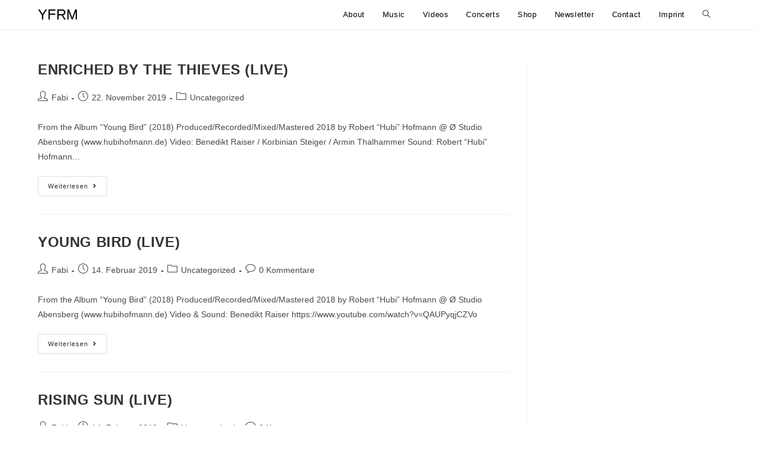

--- FILE ---
content_type: text/html; charset=UTF-8
request_url: https://youngfastrunningman.com/type/video
body_size: 9209
content:
<!DOCTYPE html>
<html class="html" lang="de-DE">
<head>
	<meta charset="UTF-8">
	<link rel="profile" href="https://gmpg.org/xfn/11">

	<title>Video &#8211; YFRM</title>
<meta name='robots' content='max-image-preview:large' />
<meta name="viewport" content="width=device-width, initial-scale=1"><link rel="alternate" type="application/rss+xml" title="YFRM &raquo; Feed" href="https://youngfastrunningman.com/feed" />
<link rel="alternate" type="application/rss+xml" title="YFRM &raquo; Kommentar-Feed" href="https://youngfastrunningman.com/comments/feed" />
<link rel="alternate" type="application/rss+xml" title="YFRM &raquo; Video Beitragsformat Feed" href="https://youngfastrunningman.com/type/video/feed" />
<script>
window._wpemojiSettings = {"baseUrl":"https:\/\/s.w.org\/images\/core\/emoji\/14.0.0\/72x72\/","ext":".png","svgUrl":"https:\/\/s.w.org\/images\/core\/emoji\/14.0.0\/svg\/","svgExt":".svg","source":{"concatemoji":"https:\/\/youngfastrunningman.com\/wp-includes\/js\/wp-emoji-release.min.js?ver=6.1.1"}};
/*! This file is auto-generated */
!function(e,a,t){var n,r,o,i=a.createElement("canvas"),p=i.getContext&&i.getContext("2d");function s(e,t){var a=String.fromCharCode,e=(p.clearRect(0,0,i.width,i.height),p.fillText(a.apply(this,e),0,0),i.toDataURL());return p.clearRect(0,0,i.width,i.height),p.fillText(a.apply(this,t),0,0),e===i.toDataURL()}function c(e){var t=a.createElement("script");t.src=e,t.defer=t.type="text/javascript",a.getElementsByTagName("head")[0].appendChild(t)}for(o=Array("flag","emoji"),t.supports={everything:!0,everythingExceptFlag:!0},r=0;r<o.length;r++)t.supports[o[r]]=function(e){if(p&&p.fillText)switch(p.textBaseline="top",p.font="600 32px Arial",e){case"flag":return s([127987,65039,8205,9895,65039],[127987,65039,8203,9895,65039])?!1:!s([55356,56826,55356,56819],[55356,56826,8203,55356,56819])&&!s([55356,57332,56128,56423,56128,56418,56128,56421,56128,56430,56128,56423,56128,56447],[55356,57332,8203,56128,56423,8203,56128,56418,8203,56128,56421,8203,56128,56430,8203,56128,56423,8203,56128,56447]);case"emoji":return!s([129777,127995,8205,129778,127999],[129777,127995,8203,129778,127999])}return!1}(o[r]),t.supports.everything=t.supports.everything&&t.supports[o[r]],"flag"!==o[r]&&(t.supports.everythingExceptFlag=t.supports.everythingExceptFlag&&t.supports[o[r]]);t.supports.everythingExceptFlag=t.supports.everythingExceptFlag&&!t.supports.flag,t.DOMReady=!1,t.readyCallback=function(){t.DOMReady=!0},t.supports.everything||(n=function(){t.readyCallback()},a.addEventListener?(a.addEventListener("DOMContentLoaded",n,!1),e.addEventListener("load",n,!1)):(e.attachEvent("onload",n),a.attachEvent("onreadystatechange",function(){"complete"===a.readyState&&t.readyCallback()})),(e=t.source||{}).concatemoji?c(e.concatemoji):e.wpemoji&&e.twemoji&&(c(e.twemoji),c(e.wpemoji)))}(window,document,window._wpemojiSettings);
</script>
<style>
img.wp-smiley,
img.emoji {
	display: inline !important;
	border: none !important;
	box-shadow: none !important;
	height: 1em !important;
	width: 1em !important;
	margin: 0 0.07em !important;
	vertical-align: -0.1em !important;
	background: none !important;
	padding: 0 !important;
}
</style>
	<link rel='stylesheet' id='wp-block-library-css' href='https://youngfastrunningman.com/wp-includes/css/dist/block-library/style.min.css?ver=6.1.1' media='all' />
<style id='wp-block-library-theme-inline-css'>
.wp-block-audio figcaption{color:#555;font-size:13px;text-align:center}.is-dark-theme .wp-block-audio figcaption{color:hsla(0,0%,100%,.65)}.wp-block-audio{margin:0 0 1em}.wp-block-code{border:1px solid #ccc;border-radius:4px;font-family:Menlo,Consolas,monaco,monospace;padding:.8em 1em}.wp-block-embed figcaption{color:#555;font-size:13px;text-align:center}.is-dark-theme .wp-block-embed figcaption{color:hsla(0,0%,100%,.65)}.wp-block-embed{margin:0 0 1em}.blocks-gallery-caption{color:#555;font-size:13px;text-align:center}.is-dark-theme .blocks-gallery-caption{color:hsla(0,0%,100%,.65)}.wp-block-image figcaption{color:#555;font-size:13px;text-align:center}.is-dark-theme .wp-block-image figcaption{color:hsla(0,0%,100%,.65)}.wp-block-image{margin:0 0 1em}.wp-block-pullquote{border-top:4px solid;border-bottom:4px solid;margin-bottom:1.75em;color:currentColor}.wp-block-pullquote__citation,.wp-block-pullquote cite,.wp-block-pullquote footer{color:currentColor;text-transform:uppercase;font-size:.8125em;font-style:normal}.wp-block-quote{border-left:.25em solid;margin:0 0 1.75em;padding-left:1em}.wp-block-quote cite,.wp-block-quote footer{color:currentColor;font-size:.8125em;position:relative;font-style:normal}.wp-block-quote.has-text-align-right{border-left:none;border-right:.25em solid;padding-left:0;padding-right:1em}.wp-block-quote.has-text-align-center{border:none;padding-left:0}.wp-block-quote.is-large,.wp-block-quote.is-style-large,.wp-block-quote.is-style-plain{border:none}.wp-block-search .wp-block-search__label{font-weight:700}.wp-block-search__button{border:1px solid #ccc;padding:.375em .625em}:where(.wp-block-group.has-background){padding:1.25em 2.375em}.wp-block-separator.has-css-opacity{opacity:.4}.wp-block-separator{border:none;border-bottom:2px solid;margin-left:auto;margin-right:auto}.wp-block-separator.has-alpha-channel-opacity{opacity:1}.wp-block-separator:not(.is-style-wide):not(.is-style-dots){width:100px}.wp-block-separator.has-background:not(.is-style-dots){border-bottom:none;height:1px}.wp-block-separator.has-background:not(.is-style-wide):not(.is-style-dots){height:2px}.wp-block-table{margin:"0 0 1em 0"}.wp-block-table thead{border-bottom:3px solid}.wp-block-table tfoot{border-top:3px solid}.wp-block-table td,.wp-block-table th{word-break:normal}.wp-block-table figcaption{color:#555;font-size:13px;text-align:center}.is-dark-theme .wp-block-table figcaption{color:hsla(0,0%,100%,.65)}.wp-block-video figcaption{color:#555;font-size:13px;text-align:center}.is-dark-theme .wp-block-video figcaption{color:hsla(0,0%,100%,.65)}.wp-block-video{margin:0 0 1em}.wp-block-template-part.has-background{padding:1.25em 2.375em;margin-top:0;margin-bottom:0}
</style>
<link rel='stylesheet' id='classic-theme-styles-css' href='https://youngfastrunningman.com/wp-includes/css/classic-themes.min.css?ver=1' media='all' />
<style id='global-styles-inline-css'>
body{--wp--preset--color--black: #000000;--wp--preset--color--cyan-bluish-gray: #abb8c3;--wp--preset--color--white: #ffffff;--wp--preset--color--pale-pink: #f78da7;--wp--preset--color--vivid-red: #cf2e2e;--wp--preset--color--luminous-vivid-orange: #ff6900;--wp--preset--color--luminous-vivid-amber: #fcb900;--wp--preset--color--light-green-cyan: #7bdcb5;--wp--preset--color--vivid-green-cyan: #00d084;--wp--preset--color--pale-cyan-blue: #8ed1fc;--wp--preset--color--vivid-cyan-blue: #0693e3;--wp--preset--color--vivid-purple: #9b51e0;--wp--preset--gradient--vivid-cyan-blue-to-vivid-purple: linear-gradient(135deg,rgba(6,147,227,1) 0%,rgb(155,81,224) 100%);--wp--preset--gradient--light-green-cyan-to-vivid-green-cyan: linear-gradient(135deg,rgb(122,220,180) 0%,rgb(0,208,130) 100%);--wp--preset--gradient--luminous-vivid-amber-to-luminous-vivid-orange: linear-gradient(135deg,rgba(252,185,0,1) 0%,rgba(255,105,0,1) 100%);--wp--preset--gradient--luminous-vivid-orange-to-vivid-red: linear-gradient(135deg,rgba(255,105,0,1) 0%,rgb(207,46,46) 100%);--wp--preset--gradient--very-light-gray-to-cyan-bluish-gray: linear-gradient(135deg,rgb(238,238,238) 0%,rgb(169,184,195) 100%);--wp--preset--gradient--cool-to-warm-spectrum: linear-gradient(135deg,rgb(74,234,220) 0%,rgb(151,120,209) 20%,rgb(207,42,186) 40%,rgb(238,44,130) 60%,rgb(251,105,98) 80%,rgb(254,248,76) 100%);--wp--preset--gradient--blush-light-purple: linear-gradient(135deg,rgb(255,206,236) 0%,rgb(152,150,240) 100%);--wp--preset--gradient--blush-bordeaux: linear-gradient(135deg,rgb(254,205,165) 0%,rgb(254,45,45) 50%,rgb(107,0,62) 100%);--wp--preset--gradient--luminous-dusk: linear-gradient(135deg,rgb(255,203,112) 0%,rgb(199,81,192) 50%,rgb(65,88,208) 100%);--wp--preset--gradient--pale-ocean: linear-gradient(135deg,rgb(255,245,203) 0%,rgb(182,227,212) 50%,rgb(51,167,181) 100%);--wp--preset--gradient--electric-grass: linear-gradient(135deg,rgb(202,248,128) 0%,rgb(113,206,126) 100%);--wp--preset--gradient--midnight: linear-gradient(135deg,rgb(2,3,129) 0%,rgb(40,116,252) 100%);--wp--preset--duotone--dark-grayscale: url('#wp-duotone-dark-grayscale');--wp--preset--duotone--grayscale: url('#wp-duotone-grayscale');--wp--preset--duotone--purple-yellow: url('#wp-duotone-purple-yellow');--wp--preset--duotone--blue-red: url('#wp-duotone-blue-red');--wp--preset--duotone--midnight: url('#wp-duotone-midnight');--wp--preset--duotone--magenta-yellow: url('#wp-duotone-magenta-yellow');--wp--preset--duotone--purple-green: url('#wp-duotone-purple-green');--wp--preset--duotone--blue-orange: url('#wp-duotone-blue-orange');--wp--preset--font-size--small: 13px;--wp--preset--font-size--medium: 20px;--wp--preset--font-size--large: 36px;--wp--preset--font-size--x-large: 42px;--wp--preset--spacing--20: 0.44rem;--wp--preset--spacing--30: 0.67rem;--wp--preset--spacing--40: 1rem;--wp--preset--spacing--50: 1.5rem;--wp--preset--spacing--60: 2.25rem;--wp--preset--spacing--70: 3.38rem;--wp--preset--spacing--80: 5.06rem;}:where(.is-layout-flex){gap: 0.5em;}body .is-layout-flow > .alignleft{float: left;margin-inline-start: 0;margin-inline-end: 2em;}body .is-layout-flow > .alignright{float: right;margin-inline-start: 2em;margin-inline-end: 0;}body .is-layout-flow > .aligncenter{margin-left: auto !important;margin-right: auto !important;}body .is-layout-constrained > .alignleft{float: left;margin-inline-start: 0;margin-inline-end: 2em;}body .is-layout-constrained > .alignright{float: right;margin-inline-start: 2em;margin-inline-end: 0;}body .is-layout-constrained > .aligncenter{margin-left: auto !important;margin-right: auto !important;}body .is-layout-constrained > :where(:not(.alignleft):not(.alignright):not(.alignfull)){max-width: var(--wp--style--global--content-size);margin-left: auto !important;margin-right: auto !important;}body .is-layout-constrained > .alignwide{max-width: var(--wp--style--global--wide-size);}body .is-layout-flex{display: flex;}body .is-layout-flex{flex-wrap: wrap;align-items: center;}body .is-layout-flex > *{margin: 0;}:where(.wp-block-columns.is-layout-flex){gap: 2em;}.has-black-color{color: var(--wp--preset--color--black) !important;}.has-cyan-bluish-gray-color{color: var(--wp--preset--color--cyan-bluish-gray) !important;}.has-white-color{color: var(--wp--preset--color--white) !important;}.has-pale-pink-color{color: var(--wp--preset--color--pale-pink) !important;}.has-vivid-red-color{color: var(--wp--preset--color--vivid-red) !important;}.has-luminous-vivid-orange-color{color: var(--wp--preset--color--luminous-vivid-orange) !important;}.has-luminous-vivid-amber-color{color: var(--wp--preset--color--luminous-vivid-amber) !important;}.has-light-green-cyan-color{color: var(--wp--preset--color--light-green-cyan) !important;}.has-vivid-green-cyan-color{color: var(--wp--preset--color--vivid-green-cyan) !important;}.has-pale-cyan-blue-color{color: var(--wp--preset--color--pale-cyan-blue) !important;}.has-vivid-cyan-blue-color{color: var(--wp--preset--color--vivid-cyan-blue) !important;}.has-vivid-purple-color{color: var(--wp--preset--color--vivid-purple) !important;}.has-black-background-color{background-color: var(--wp--preset--color--black) !important;}.has-cyan-bluish-gray-background-color{background-color: var(--wp--preset--color--cyan-bluish-gray) !important;}.has-white-background-color{background-color: var(--wp--preset--color--white) !important;}.has-pale-pink-background-color{background-color: var(--wp--preset--color--pale-pink) !important;}.has-vivid-red-background-color{background-color: var(--wp--preset--color--vivid-red) !important;}.has-luminous-vivid-orange-background-color{background-color: var(--wp--preset--color--luminous-vivid-orange) !important;}.has-luminous-vivid-amber-background-color{background-color: var(--wp--preset--color--luminous-vivid-amber) !important;}.has-light-green-cyan-background-color{background-color: var(--wp--preset--color--light-green-cyan) !important;}.has-vivid-green-cyan-background-color{background-color: var(--wp--preset--color--vivid-green-cyan) !important;}.has-pale-cyan-blue-background-color{background-color: var(--wp--preset--color--pale-cyan-blue) !important;}.has-vivid-cyan-blue-background-color{background-color: var(--wp--preset--color--vivid-cyan-blue) !important;}.has-vivid-purple-background-color{background-color: var(--wp--preset--color--vivid-purple) !important;}.has-black-border-color{border-color: var(--wp--preset--color--black) !important;}.has-cyan-bluish-gray-border-color{border-color: var(--wp--preset--color--cyan-bluish-gray) !important;}.has-white-border-color{border-color: var(--wp--preset--color--white) !important;}.has-pale-pink-border-color{border-color: var(--wp--preset--color--pale-pink) !important;}.has-vivid-red-border-color{border-color: var(--wp--preset--color--vivid-red) !important;}.has-luminous-vivid-orange-border-color{border-color: var(--wp--preset--color--luminous-vivid-orange) !important;}.has-luminous-vivid-amber-border-color{border-color: var(--wp--preset--color--luminous-vivid-amber) !important;}.has-light-green-cyan-border-color{border-color: var(--wp--preset--color--light-green-cyan) !important;}.has-vivid-green-cyan-border-color{border-color: var(--wp--preset--color--vivid-green-cyan) !important;}.has-pale-cyan-blue-border-color{border-color: var(--wp--preset--color--pale-cyan-blue) !important;}.has-vivid-cyan-blue-border-color{border-color: var(--wp--preset--color--vivid-cyan-blue) !important;}.has-vivid-purple-border-color{border-color: var(--wp--preset--color--vivid-purple) !important;}.has-vivid-cyan-blue-to-vivid-purple-gradient-background{background: var(--wp--preset--gradient--vivid-cyan-blue-to-vivid-purple) !important;}.has-light-green-cyan-to-vivid-green-cyan-gradient-background{background: var(--wp--preset--gradient--light-green-cyan-to-vivid-green-cyan) !important;}.has-luminous-vivid-amber-to-luminous-vivid-orange-gradient-background{background: var(--wp--preset--gradient--luminous-vivid-amber-to-luminous-vivid-orange) !important;}.has-luminous-vivid-orange-to-vivid-red-gradient-background{background: var(--wp--preset--gradient--luminous-vivid-orange-to-vivid-red) !important;}.has-very-light-gray-to-cyan-bluish-gray-gradient-background{background: var(--wp--preset--gradient--very-light-gray-to-cyan-bluish-gray) !important;}.has-cool-to-warm-spectrum-gradient-background{background: var(--wp--preset--gradient--cool-to-warm-spectrum) !important;}.has-blush-light-purple-gradient-background{background: var(--wp--preset--gradient--blush-light-purple) !important;}.has-blush-bordeaux-gradient-background{background: var(--wp--preset--gradient--blush-bordeaux) !important;}.has-luminous-dusk-gradient-background{background: var(--wp--preset--gradient--luminous-dusk) !important;}.has-pale-ocean-gradient-background{background: var(--wp--preset--gradient--pale-ocean) !important;}.has-electric-grass-gradient-background{background: var(--wp--preset--gradient--electric-grass) !important;}.has-midnight-gradient-background{background: var(--wp--preset--gradient--midnight) !important;}.has-small-font-size{font-size: var(--wp--preset--font-size--small) !important;}.has-medium-font-size{font-size: var(--wp--preset--font-size--medium) !important;}.has-large-font-size{font-size: var(--wp--preset--font-size--large) !important;}.has-x-large-font-size{font-size: var(--wp--preset--font-size--x-large) !important;}
.wp-block-navigation a:where(:not(.wp-element-button)){color: inherit;}
:where(.wp-block-columns.is-layout-flex){gap: 2em;}
.wp-block-pullquote{font-size: 1.5em;line-height: 1.6;}
</style>
<link rel='stylesheet' id='menu-image-css' href='https://youngfastrunningman.com/wp-content/plugins/menu-image/includes/css/menu-image.css?ver=3.0.8' media='all' />
<link rel='stylesheet' id='dashicons-css' href='https://youngfastrunningman.com/wp-includes/css/dashicons.min.css?ver=6.1.1' media='all' />
<link rel='stylesheet' id='font-awesome-css' href='https://youngfastrunningman.com/wp-content/themes/oceanwp/assets/fonts/fontawesome/css/all.min.css?ver=5.15.1' media='all' />
<link rel='stylesheet' id='simple-line-icons-css' href='https://youngfastrunningman.com/wp-content/themes/oceanwp/assets/css/third/simple-line-icons.min.css?ver=2.4.0' media='all' />
<link rel='stylesheet' id='oceanwp-style-css' href='https://youngfastrunningman.com/wp-content/themes/oceanwp/assets/css/style.min.css?ver=3.4.2' media='all' />
<script src='https://youngfastrunningman.com/wp-includes/js/jquery/jquery.min.js?ver=3.6.1' id='jquery-core-js'></script>
<script src='https://youngfastrunningman.com/wp-includes/js/jquery/jquery-migrate.min.js?ver=3.3.2' id='jquery-migrate-js'></script>
<link rel="https://api.w.org/" href="https://youngfastrunningman.com/wp-json/" /><link rel="EditURI" type="application/rsd+xml" title="RSD" href="https://youngfastrunningman.com/xmlrpc.php?rsd" />
<link rel="wlwmanifest" type="application/wlwmanifest+xml" href="https://youngfastrunningman.com/wp-includes/wlwmanifest.xml" />
<meta name="generator" content="WordPress 6.1.1" />
<style type="text/css" id="simple-css-output">/*Posts*/.entry-meta{ display: none;}.site-info{ display: none;}/* lato-100 - latin_latin-ext */@font-face { font-family: 'Lato'; font-style: normal; font-weight: 100; src: url('../fonts/lato-v14-latin_latin-ext-100.eot'); /* IE9 Compat Modes */ src: local('Lato Hairline'), local('Lato-Hairline'), url('../fonts/lato-v14-latin_latin-ext-100.eot?#iefix') format('embedded-opentype'), /* IE6-IE8 */ url('../fonts/lato-v14-latin_latin-ext-100.woff2') format('woff2'), /* Super Modern Browsers */ url('../fonts/lato-v14-latin_latin-ext-100.woff') format('woff'), /* Modern Browsers */ url('../fonts/lato-v14-latin_latin-ext-100.ttf') format('truetype'), /* Safari, Android, iOS */ url('../fonts/lato-v14-latin_latin-ext-100.svg#Lato') format('svg'); /* Legacy iOS */}/* lato-100italic - latin_latin-ext */@font-face { font-family: 'Lato'; font-style: italic; font-weight: 100; src: url('../fonts/lato-v14-latin_latin-ext-100italic.eot'); /* IE9 Compat Modes */ src: local('Lato Hairline Italic'), local('Lato-HairlineItalic'), url('../fonts/lato-v14-latin_latin-ext-100italic.eot?#iefix') format('embedded-opentype'), /* IE6-IE8 */ url('../fonts/lato-v14-latin_latin-ext-100italic.woff2') format('woff2'), /* Super Modern Browsers */ url('../fonts/lato-v14-latin_latin-ext-100italic.woff') format('woff'), /* Modern Browsers */ url('../fonts/lato-v14-latin_latin-ext-100italic.ttf') format('truetype'), /* Safari, Android, iOS */ url('../fonts/lato-v14-latin_latin-ext-100italic.svg#Lato') format('svg'); /* Legacy iOS */}/* lato-300 - latin_latin-ext */@font-face { font-family: 'Lato'; font-style: normal; font-weight: 300; src: url('../fonts/lato-v14-latin_latin-ext-300.eot'); /* IE9 Compat Modes */ src: local('Lato Light'), local('Lato-Light'), url('../fonts/lato-v14-latin_latin-ext-300.eot?#iefix') format('embedded-opentype'), /* IE6-IE8 */ url('../fonts/lato-v14-latin_latin-ext-300.woff2') format('woff2'), /* Super Modern Browsers */ url('../fonts/lato-v14-latin_latin-ext-300.woff') format('woff'), /* Modern Browsers */ url('../fonts/lato-v14-latin_latin-ext-300.ttf') format('truetype'), /* Safari, Android, iOS */ url('../fonts/lato-v14-latin_latin-ext-300.svg#Lato') format('svg'); /* Legacy iOS */}/* lato-300italic - latin_latin-ext */@font-face { font-family: 'Lato'; font-style: italic; font-weight: 300; src: url('../fonts/lato-v14-latin_latin-ext-300italic.eot'); /* IE9 Compat Modes */ src: local('Lato Light Italic'), local('Lato-LightItalic'), url('../fonts/lato-v14-latin_latin-ext-300italic.eot?#iefix') format('embedded-opentype'), /* IE6-IE8 */ url('../fonts/lato-v14-latin_latin-ext-300italic.woff2') format('woff2'), /* Super Modern Browsers */ url('../fonts/lato-v14-latin_latin-ext-300italic.woff') format('woff'), /* Modern Browsers */ url('../fonts/lato-v14-latin_latin-ext-300italic.ttf') format('truetype'), /* Safari, Android, iOS */ url('../fonts/lato-v14-latin_latin-ext-300italic.svg#Lato') format('svg'); /* Legacy iOS */}/* lato-regular - latin_latin-ext */@font-face { font-family: 'Lato'; font-style: normal; font-weight: 400; src: url('../fonts/lato-v14-latin_latin-ext-regular.eot'); /* IE9 Compat Modes */ src: local('Lato Regular'), local('Lato-Regular'), url('../fonts/lato-v14-latin_latin-ext-regular.eot?#iefix') format('embedded-opentype'), /* IE6-IE8 */ url('../fonts/lato-v14-latin_latin-ext-regular.woff2') format('woff2'), /* Super Modern Browsers */ url('../fonts/lato-v14-latin_latin-ext-regular.woff') format('woff'), /* Modern Browsers */ url('../fonts/lato-v14-latin_latin-ext-regular.ttf') format('truetype'), /* Safari, Android, iOS */ url('../fonts/lato-v14-latin_latin-ext-regular.svg#Lato') format('svg'); /* Legacy iOS */}/* lato-italic - latin_latin-ext */@font-face { font-family: 'Lato'; font-style: italic; font-weight: 400; src: url('../fonts/lato-v14-latin_latin-ext-italic.eot'); /* IE9 Compat Modes */ src: local('Lato Italic'), local('Lato-Italic'), url('../fonts/lato-v14-latin_latin-ext-italic.eot?#iefix') format('embedded-opentype'), /* IE6-IE8 */ url('../fonts/lato-v14-latin_latin-ext-italic.woff2') format('woff2'), /* Super Modern Browsers */ url('../fonts/lato-v14-latin_latin-ext-italic.woff') format('woff'), /* Modern Browsers */ url('../fonts/lato-v14-latin_latin-ext-italic.ttf') format('truetype'), /* Safari, Android, iOS */ url('../fonts/lato-v14-latin_latin-ext-italic.svg#Lato') format('svg'); /* Legacy iOS */}/* lato-700 - latin_latin-ext */@font-face { font-family: 'Lato'; font-style: normal; font-weight: 700; src: url('../fonts/lato-v14-latin_latin-ext-700.eot'); /* IE9 Compat Modes */ src: local('Lato Bold'), local('Lato-Bold'), url('../fonts/lato-v14-latin_latin-ext-700.eot?#iefix') format('embedded-opentype'), /* IE6-IE8 */ url('../fonts/lato-v14-latin_latin-ext-700.woff2') format('woff2'), /* Super Modern Browsers */ url('../fonts/lato-v14-latin_latin-ext-700.woff') format('woff'), /* Modern Browsers */ url('../fonts/lato-v14-latin_latin-ext-700.ttf') format('truetype'), /* Safari, Android, iOS */ url('../fonts/lato-v14-latin_latin-ext-700.svg#Lato') format('svg'); /* Legacy iOS */}/* lato-700italic - latin_latin-ext */@font-face { font-family: 'Lato'; font-style: italic; font-weight: 700; src: url('../fonts/lato-v14-latin_latin-ext-700italic.eot'); /* IE9 Compat Modes */ src: local('Lato Bold Italic'), local('Lato-BoldItalic'), url('../fonts/lato-v14-latin_latin-ext-700italic.eot?#iefix') format('embedded-opentype'), /* IE6-IE8 */ url('../fonts/lato-v14-latin_latin-ext-700italic.woff2') format('woff2'), /* Super Modern Browsers */ url('../fonts/lato-v14-latin_latin-ext-700italic.woff') format('woff'), /* Modern Browsers */ url('../fonts/lato-v14-latin_latin-ext-700italic.ttf') format('truetype'), /* Safari, Android, iOS */ url('../fonts/lato-v14-latin_latin-ext-700italic.svg#Lato') format('svg'); /* Legacy iOS */}/* lato-900 - latin_latin-ext */@font-face { font-family: 'Lato'; font-style: normal; font-weight: 900; src: url('../fonts/lato-v14-latin_latin-ext-900.eot'); /* IE9 Compat Modes */ src: local('Lato Black'), local('Lato-Black'), url('../fonts/lato-v14-latin_latin-ext-900.eot?#iefix') format('embedded-opentype'), /* IE6-IE8 */ url('../fonts/lato-v14-latin_latin-ext-900.woff2') format('woff2'), /* Super Modern Browsers */ url('../fonts/lato-v14-latin_latin-ext-900.woff') format('woff'), /* Modern Browsers */ url('../fonts/lato-v14-latin_latin-ext-900.ttf') format('truetype'), /* Safari, Android, iOS */ url('../fonts/lato-v14-latin_latin-ext-900.svg#Lato') format('svg'); /* Legacy iOS */}/* lato-900italic - latin_latin-ext */@font-face { font-family: 'Lato'; font-style: italic; font-weight: 900; src: url('../fonts/lato-v14-latin_latin-ext-900italic.eot'); /* IE9 Compat Modes */ src: local('Lato Black Italic'), local('Lato-BlackItalic'), url('../fonts/lato-v14-latin_latin-ext-900italic.eot?#iefix') format('embedded-opentype'), /* IE6-IE8 */ url('../fonts/lato-v14-latin_latin-ext-900italic.woff2') format('woff2'), /* Super Modern Browsers */ url('../fonts/lato-v14-latin_latin-ext-900italic.woff') format('woff'), /* Modern Browsers */ url('../fonts/lato-v14-latin_latin-ext-900italic.ttf') format('truetype'), /* Safari, Android, iOS */ url('../fonts/lato-v14-latin_latin-ext-900italic.svg#Lato') format('svg'); /* Legacy iOS */}</style><meta name="generator" content="Elementor 3.11.2; features: e_dom_optimization, e_optimized_assets_loading, e_optimized_css_loading, a11y_improvements; settings: css_print_method-external, google_font-enabled, font_display-auto">
<link rel="icon" href="https://youngfastrunningman.com/wp-content/uploads/2026/01/cropped-YFRM-Logo-32x32.png" sizes="32x32" />
<link rel="icon" href="https://youngfastrunningman.com/wp-content/uploads/2026/01/cropped-YFRM-Logo-192x192.png" sizes="192x192" />
<link rel="apple-touch-icon" href="https://youngfastrunningman.com/wp-content/uploads/2026/01/cropped-YFRM-Logo-180x180.png" />
<meta name="msapplication-TileImage" content="https://youngfastrunningman.com/wp-content/uploads/2026/01/cropped-YFRM-Logo-270x270.png" />
<!-- OceanWP CSS -->
<style type="text/css">
/* General CSS */body{background-repeat:no-repeat}body{background-size:cover}/* Header CSS */#site-logo #site-logo-inner,.oceanwp-social-menu .social-menu-inner,#site-header.full_screen-header .menu-bar-inner,.after-header-content .after-header-content-inner{height:50px}#site-navigation-wrap .dropdown-menu >li >a,.oceanwp-mobile-menu-icon a,.mobile-menu-close,.after-header-content-inner >a{line-height:50px}#site-header.has-header-media .overlay-header-media{background-color:rgba(0,0,0,0.5)}#site-logo a.site-logo-text{color:#c9c9c9}#site-navigation-wrap .dropdown-menu >li >a,.oceanwp-mobile-menu-icon a,#searchform-header-replace-close{color:#000000}#site-navigation-wrap .dropdown-menu >li >a .owp-icon use,.oceanwp-mobile-menu-icon a .owp-icon use,#searchform-header-replace-close .owp-icon use{stroke:#000000}#site-navigation-wrap .dropdown-menu >li >a:hover,.oceanwp-mobile-menu-icon a:hover,#searchform-header-replace-close:hover{color:#007cdb}#site-navigation-wrap .dropdown-menu >li >a:hover .owp-icon use,.oceanwp-mobile-menu-icon a:hover .owp-icon use,#searchform-header-replace-close:hover .owp-icon use{stroke:#007cdb}.oceanwp-social-menu ul li a,.oceanwp-social-menu .colored ul li a,.oceanwp-social-menu .minimal ul li a,.oceanwp-social-menu .dark ul li a{font-size:20px}.oceanwp-social-menu ul li a .owp-icon,.oceanwp-social-menu .colored ul li a .owp-icon,.oceanwp-social-menu .minimal ul li a .owp-icon,.oceanwp-social-menu .dark ul li a .owp-icon{width:20px;height:20px}.oceanwp-social-menu ul li a{padding:5px 0 0 0}/* Footer Widgets CSS */#footer-widgets{padding:0}#footer-widgets{background-color:rgba(0,0,0,0)}/* Sidebar CSS */.widget-title{margin-bottom:19px}
</style></head>

<body class="archive tax-post_format term-post-format-video term-5 wp-embed-responsive oceanwp-theme dropdown-mobile default-breakpoint has-sidebar content-right-sidebar page-header-disabled has-breadcrumbs has-fixed-footer elementor-default elementor-kit-828" itemscope="itemscope" itemtype="https://schema.org/WebPage">

	<svg xmlns="http://www.w3.org/2000/svg" viewBox="0 0 0 0" width="0" height="0" focusable="false" role="none" style="visibility: hidden; position: absolute; left: -9999px; overflow: hidden;" ><defs><filter id="wp-duotone-dark-grayscale"><feColorMatrix color-interpolation-filters="sRGB" type="matrix" values=" .299 .587 .114 0 0 .299 .587 .114 0 0 .299 .587 .114 0 0 .299 .587 .114 0 0 " /><feComponentTransfer color-interpolation-filters="sRGB" ><feFuncR type="table" tableValues="0 0.49803921568627" /><feFuncG type="table" tableValues="0 0.49803921568627" /><feFuncB type="table" tableValues="0 0.49803921568627" /><feFuncA type="table" tableValues="1 1" /></feComponentTransfer><feComposite in2="SourceGraphic" operator="in" /></filter></defs></svg><svg xmlns="http://www.w3.org/2000/svg" viewBox="0 0 0 0" width="0" height="0" focusable="false" role="none" style="visibility: hidden; position: absolute; left: -9999px; overflow: hidden;" ><defs><filter id="wp-duotone-grayscale"><feColorMatrix color-interpolation-filters="sRGB" type="matrix" values=" .299 .587 .114 0 0 .299 .587 .114 0 0 .299 .587 .114 0 0 .299 .587 .114 0 0 " /><feComponentTransfer color-interpolation-filters="sRGB" ><feFuncR type="table" tableValues="0 1" /><feFuncG type="table" tableValues="0 1" /><feFuncB type="table" tableValues="0 1" /><feFuncA type="table" tableValues="1 1" /></feComponentTransfer><feComposite in2="SourceGraphic" operator="in" /></filter></defs></svg><svg xmlns="http://www.w3.org/2000/svg" viewBox="0 0 0 0" width="0" height="0" focusable="false" role="none" style="visibility: hidden; position: absolute; left: -9999px; overflow: hidden;" ><defs><filter id="wp-duotone-purple-yellow"><feColorMatrix color-interpolation-filters="sRGB" type="matrix" values=" .299 .587 .114 0 0 .299 .587 .114 0 0 .299 .587 .114 0 0 .299 .587 .114 0 0 " /><feComponentTransfer color-interpolation-filters="sRGB" ><feFuncR type="table" tableValues="0.54901960784314 0.98823529411765" /><feFuncG type="table" tableValues="0 1" /><feFuncB type="table" tableValues="0.71764705882353 0.25490196078431" /><feFuncA type="table" tableValues="1 1" /></feComponentTransfer><feComposite in2="SourceGraphic" operator="in" /></filter></defs></svg><svg xmlns="http://www.w3.org/2000/svg" viewBox="0 0 0 0" width="0" height="0" focusable="false" role="none" style="visibility: hidden; position: absolute; left: -9999px; overflow: hidden;" ><defs><filter id="wp-duotone-blue-red"><feColorMatrix color-interpolation-filters="sRGB" type="matrix" values=" .299 .587 .114 0 0 .299 .587 .114 0 0 .299 .587 .114 0 0 .299 .587 .114 0 0 " /><feComponentTransfer color-interpolation-filters="sRGB" ><feFuncR type="table" tableValues="0 1" /><feFuncG type="table" tableValues="0 0.27843137254902" /><feFuncB type="table" tableValues="0.5921568627451 0.27843137254902" /><feFuncA type="table" tableValues="1 1" /></feComponentTransfer><feComposite in2="SourceGraphic" operator="in" /></filter></defs></svg><svg xmlns="http://www.w3.org/2000/svg" viewBox="0 0 0 0" width="0" height="0" focusable="false" role="none" style="visibility: hidden; position: absolute; left: -9999px; overflow: hidden;" ><defs><filter id="wp-duotone-midnight"><feColorMatrix color-interpolation-filters="sRGB" type="matrix" values=" .299 .587 .114 0 0 .299 .587 .114 0 0 .299 .587 .114 0 0 .299 .587 .114 0 0 " /><feComponentTransfer color-interpolation-filters="sRGB" ><feFuncR type="table" tableValues="0 0" /><feFuncG type="table" tableValues="0 0.64705882352941" /><feFuncB type="table" tableValues="0 1" /><feFuncA type="table" tableValues="1 1" /></feComponentTransfer><feComposite in2="SourceGraphic" operator="in" /></filter></defs></svg><svg xmlns="http://www.w3.org/2000/svg" viewBox="0 0 0 0" width="0" height="0" focusable="false" role="none" style="visibility: hidden; position: absolute; left: -9999px; overflow: hidden;" ><defs><filter id="wp-duotone-magenta-yellow"><feColorMatrix color-interpolation-filters="sRGB" type="matrix" values=" .299 .587 .114 0 0 .299 .587 .114 0 0 .299 .587 .114 0 0 .299 .587 .114 0 0 " /><feComponentTransfer color-interpolation-filters="sRGB" ><feFuncR type="table" tableValues="0.78039215686275 1" /><feFuncG type="table" tableValues="0 0.94901960784314" /><feFuncB type="table" tableValues="0.35294117647059 0.47058823529412" /><feFuncA type="table" tableValues="1 1" /></feComponentTransfer><feComposite in2="SourceGraphic" operator="in" /></filter></defs></svg><svg xmlns="http://www.w3.org/2000/svg" viewBox="0 0 0 0" width="0" height="0" focusable="false" role="none" style="visibility: hidden; position: absolute; left: -9999px; overflow: hidden;" ><defs><filter id="wp-duotone-purple-green"><feColorMatrix color-interpolation-filters="sRGB" type="matrix" values=" .299 .587 .114 0 0 .299 .587 .114 0 0 .299 .587 .114 0 0 .299 .587 .114 0 0 " /><feComponentTransfer color-interpolation-filters="sRGB" ><feFuncR type="table" tableValues="0.65098039215686 0.40392156862745" /><feFuncG type="table" tableValues="0 1" /><feFuncB type="table" tableValues="0.44705882352941 0.4" /><feFuncA type="table" tableValues="1 1" /></feComponentTransfer><feComposite in2="SourceGraphic" operator="in" /></filter></defs></svg><svg xmlns="http://www.w3.org/2000/svg" viewBox="0 0 0 0" width="0" height="0" focusable="false" role="none" style="visibility: hidden; position: absolute; left: -9999px; overflow: hidden;" ><defs><filter id="wp-duotone-blue-orange"><feColorMatrix color-interpolation-filters="sRGB" type="matrix" values=" .299 .587 .114 0 0 .299 .587 .114 0 0 .299 .587 .114 0 0 .299 .587 .114 0 0 " /><feComponentTransfer color-interpolation-filters="sRGB" ><feFuncR type="table" tableValues="0.098039215686275 1" /><feFuncG type="table" tableValues="0 0.66274509803922" /><feFuncB type="table" tableValues="0.84705882352941 0.41960784313725" /><feFuncA type="table" tableValues="1 1" /></feComponentTransfer><feComposite in2="SourceGraphic" operator="in" /></filter></defs></svg>
	
	<div id="outer-wrap" class="site clr">

		<a class="skip-link screen-reader-text" href="#main">Zum Inhalt springen</a>

		
		<div id="wrap" class="clr">

			
			
<header id="site-header" class="minimal-header has-social clr" data-height="50" itemscope="itemscope" itemtype="https://schema.org/WPHeader" role="banner">

	
					
			<div id="site-header-inner" class="clr container">

				
				

<div id="site-logo" class="clr" itemscope itemtype="https://schema.org/Brand" >

	
	<div id="site-logo-inner" class="clr">

						<a href="https://youngfastrunningman.com/" rel="home" class="site-title site-logo-text"  style=color:#020202;>YFRM</a>
				
	</div><!-- #site-logo-inner -->

	
	
</div><!-- #site-logo -->




<div class="oceanwp-social-menu clr simple-social">

	<div class="social-menu-inner clr">

		
			<ul aria-label="Social-Media-Links">

				
			</ul>

		
	</div>

</div>
			<div id="site-navigation-wrap" class="clr">
			
			
			
			<nav id="site-navigation" class="navigation main-navigation clr" itemscope="itemscope" itemtype="https://schema.org/SiteNavigationElement" role="navigation" >

				<ul id="menu-kopfzeile" class="main-menu dropdown-menu sf-menu"><li id="menu-item-222" class="menu-item menu-item-type-post_type menu-item-object-page menu-item-222"><a href="https://youngfastrunningman.com/about" class="menu-link"><span class="text-wrap">About</span></a></li><li id="menu-item-775" class="menu-item menu-item-type-post_type menu-item-object-page menu-item-775"><a href="https://youngfastrunningman.com/music" class="menu-link"><span class="text-wrap">Music</span></a></li><li id="menu-item-890" class="menu-item menu-item-type-post_type menu-item-object-page menu-item-890"><a href="https://youngfastrunningman.com/videos" class="menu-link"><span class="text-wrap">Videos</span></a></li><li id="menu-item-221" class="menu-item menu-item-type-post_type menu-item-object-page menu-item-221"><a href="https://youngfastrunningman.com/concerts" class="menu-link"><span class="text-wrap">Concerts</span></a></li><li id="menu-item-485" class="menu-item menu-item-type-custom menu-item-object-custom menu-item-485"><a target="_blank" href="https://youngfastrunningman.bandcamp.com/" class="menu-link"><span class="text-wrap">Shop</span></a></li><li id="menu-item-714" class="menu-item menu-item-type-custom menu-item-object-custom menu-item-714"><a target="_blank" href="https://mailchi.mp/51df87bc627d/yfrm-news" class="menu-link"><span class="text-wrap">Newsletter</span></a></li><li id="menu-item-1420" class="menu-item menu-item-type-custom menu-item-object-custom menu-item-1420"><a href="mailto:info@youngfastrunningman.com" class="menu-link"><span class="text-wrap">Contact</span></a></li><li id="menu-item-1389" class="menu-item menu-item-type-post_type menu-item-object-page menu-item-1389"><a href="https://youngfastrunningman.com/impressum" class="menu-link"><span class="text-wrap">Imprint</span></a></li><li class="search-toggle-li" ><a href="https://youngfastrunningman.com/#" class="site-search-toggle search-dropdown-toggle" aria-label="Search website"><i class=" icon-magnifier" aria-hidden="true" role="img"></i></a></li></ul>
<div id="searchform-dropdown" class="header-searchform-wrap clr" >
	
<form role="search" method="get" class="searchform" action="https://youngfastrunningman.com/">
	<label for="ocean-search-form-1">
		<span class="screen-reader-text">Search this website</span>
		<input type="search" id="ocean-search-form-1" class="field" autocomplete="off" placeholder="Suche" name="s">
			</label>
	</form>
</div><!-- #searchform-dropdown -->

			</nav><!-- #site-navigation -->

			
			
					</div><!-- #site-navigation-wrap -->
			
		
	
				
	
	<div class="oceanwp-mobile-menu-icon clr mobile-right">

		
		
		
		<a href="#" class="mobile-menu"  aria-label="Mobiles Menü">
							<i class="fa fa-bars" aria-hidden="true"></i>
								<span class="oceanwp-text">Menu</span>
				<span class="oceanwp-close-text">Close</span>
						</a>

		
		
		
	</div><!-- #oceanwp-mobile-menu-navbar -->

	

			</div><!-- #site-header-inner -->

			
<div id="mobile-dropdown" class="clr" >

	<nav class="clr has-social" itemscope="itemscope" itemtype="https://schema.org/SiteNavigationElement">

		<ul id="menu-kopfzeile-1" class="menu"><li class="menu-item menu-item-type-post_type menu-item-object-page menu-item-222"><a href="https://youngfastrunningman.com/about">About</a></li>
<li class="menu-item menu-item-type-post_type menu-item-object-page menu-item-775"><a href="https://youngfastrunningman.com/music">Music</a></li>
<li class="menu-item menu-item-type-post_type menu-item-object-page menu-item-890"><a href="https://youngfastrunningman.com/videos">Videos</a></li>
<li class="menu-item menu-item-type-post_type menu-item-object-page menu-item-221"><a href="https://youngfastrunningman.com/concerts">Concerts</a></li>
<li class="menu-item menu-item-type-custom menu-item-object-custom menu-item-485"><a target="_blank" rel="noopener" href="https://youngfastrunningman.bandcamp.com/">Shop</a></li>
<li class="menu-item menu-item-type-custom menu-item-object-custom menu-item-714"><a target="_blank" rel="noopener" href="https://mailchi.mp/51df87bc627d/yfrm-news">Newsletter</a></li>
<li class="menu-item menu-item-type-custom menu-item-object-custom menu-item-1420"><a href="mailto:info@youngfastrunningman.com">Contact</a></li>
<li class="menu-item menu-item-type-post_type menu-item-object-page menu-item-1389"><a href="https://youngfastrunningman.com/impressum">Imprint</a></li>
<li class="search-toggle-li" ><a href="https://youngfastrunningman.com/#" class="site-search-toggle search-dropdown-toggle" aria-label="Search website"><i class=" icon-magnifier" aria-hidden="true" role="img"></i></a></li></ul>


<div class="oceanwp-social-menu clr simple-social">

	<div class="social-menu-inner clr">

		
			<ul aria-label="Social-Media-Links">

				
			</ul>

		
	</div>

</div>

<div id="mobile-menu-search" class="clr">
	<form aria-label="Search this website" method="get" action="https://youngfastrunningman.com/" class="mobile-searchform">
		<input aria-label="Insert search query" value="" class="field" id="ocean-mobile-search-2" type="search" name="s" autocomplete="off" placeholder="Suche" />
		<button aria-label="Suche abschicken" type="submit" class="searchform-submit">
			<i class=" icon-magnifier" aria-hidden="true" role="img"></i>		</button>
					</form>
</div><!-- .mobile-menu-search -->

	</nav>

</div>

			
			
		
		
</header><!-- #site-header -->


			
			<main id="main" class="site-main clr"  role="main">

				
	
	<div id="content-wrap" class="container clr">

		
		<div id="primary" class="content-area clr">

			
			<div id="content" class="site-content clr">

				
										<div id="blog-entries" class="entries clr">

							
							
								
								
	<article id="post-737" class="blog-entry clr no-featured-image large-entry post-737 post type-post status-publish format-video hentry category-uncategorized post_format-post-format-video entry">

		<div class="blog-entry-inner clr">

			

<header class="blog-entry-header clr">
	<h2 class="blog-entry-title entry-title">
		<a href="https://youngfastrunningman.com/enriched-by-the-thieves-live"  rel="bookmark">ENRICHED BY THE THIEVES (LIVE)</a>
	</h2><!-- .blog-entry-title -->
</header><!-- .blog-entry-header -->


<ul class="meta obem-default clr" aria-label="Beitrags-Details:">

	
					<li class="meta-author" itemprop="name"><span class="screen-reader-text">Beitrags-Autor:</span><i class=" icon-user" aria-hidden="true" role="img"></i><a href="https://youngfastrunningman.com/author/fabi" title="Beiträge von Fabi" rel="author"  itemprop="author" itemscope="itemscope" itemtype="https://schema.org/Person">Fabi</a></li>
		
		
		
		
		
		
	
		
					<li class="meta-date" itemprop="datePublished"><span class="screen-reader-text">Beitrag veröffentlicht:</span><i class=" icon-clock" aria-hidden="true" role="img"></i>22. November 2019</li>
		
		
		
		
		
	
		
		
		
					<li class="meta-cat"><span class="screen-reader-text">Beitrags-Kategorie:</span><i class=" icon-folder" aria-hidden="true" role="img"></i><a href="https://youngfastrunningman.com/category/uncategorized" rel="category tag">Uncategorized</a></li>
		
		
		
	
		
		
		
		
		
		
	
</ul>



<div class="blog-entry-summary clr" itemprop="text">

	
		<p>
			From the Album “Young Bird” (2018) Produced/Recorded/Mixed/Mastered 2018 by Robert “Hubi” Hofmann @ Ø Studio Abensberg (www.hubihofmann.de) Video: Benedikt Raiser / Korbinian Steiger / Armin Thalhammer Sound: Robert “Hubi” Hofmann&hellip;		</p>

		
</div><!-- .blog-entry-summary -->



<div class="blog-entry-readmore clr">
	<a href="https://youngfastrunningman.com/enriched-by-the-thieves-live" >Weiterlesen<span class="screen-reader-text">ENRICHED BY THE THIEVES (LIVE)</span><i class=" fa fa-angle-right" aria-hidden="true" role="img"></i></a>
</div><!-- .blog-entry-readmore -->


			
		</div><!-- .blog-entry-inner -->

	</article><!-- #post-## -->

	
								
							
								
								
	<article id="post-727" class="blog-entry clr no-featured-image large-entry post-727 post type-post status-publish format-video hentry category-uncategorized post_format-post-format-video entry">

		<div class="blog-entry-inner clr">

			

<header class="blog-entry-header clr">
	<h2 class="blog-entry-title entry-title">
		<a href="https://youngfastrunningman.com/young-bird-live"  rel="bookmark">YOUNG BIRD (LIVE)</a>
	</h2><!-- .blog-entry-title -->
</header><!-- .blog-entry-header -->


<ul class="meta obem-default clr" aria-label="Beitrags-Details:">

	
					<li class="meta-author" itemprop="name"><span class="screen-reader-text">Beitrags-Autor:</span><i class=" icon-user" aria-hidden="true" role="img"></i><a href="https://youngfastrunningman.com/author/fabi" title="Beiträge von Fabi" rel="author"  itemprop="author" itemscope="itemscope" itemtype="https://schema.org/Person">Fabi</a></li>
		
		
		
		
		
		
	
		
					<li class="meta-date" itemprop="datePublished"><span class="screen-reader-text">Beitrag veröffentlicht:</span><i class=" icon-clock" aria-hidden="true" role="img"></i>14. Februar 2019</li>
		
		
		
		
		
	
		
		
		
					<li class="meta-cat"><span class="screen-reader-text">Beitrags-Kategorie:</span><i class=" icon-folder" aria-hidden="true" role="img"></i><a href="https://youngfastrunningman.com/category/uncategorized" rel="category tag">Uncategorized</a></li>
		
		
		
	
		
		
		
		
		
					<li class="meta-comments"><span class="screen-reader-text">Beitrags-Kommentare:</span><i class=" icon-bubble" aria-hidden="true" role="img"></i><a href="https://youngfastrunningman.com/young-bird-live#respond" class="comments-link" >0 Kommentare</a></li>
		
	
</ul>



<div class="blog-entry-summary clr" itemprop="text">

	
		<p>
			From the Album “Young Bird” (2018) Produced/Recorded/Mixed/Mastered 2018 by Robert “Hubi” Hofmann @ Ø Studio Abensberg (www.hubihofmann.de) Video &amp; Sound: Benedikt Raiser https://www.youtube.com/watch?v=QAUPyqjCZVo		</p>

		
</div><!-- .blog-entry-summary -->



<div class="blog-entry-readmore clr">
	<a href="https://youngfastrunningman.com/young-bird-live" >Weiterlesen<span class="screen-reader-text">YOUNG BIRD (LIVE)</span><i class=" fa fa-angle-right" aria-hidden="true" role="img"></i></a>
</div><!-- .blog-entry-readmore -->


			
		</div><!-- .blog-entry-inner -->

	</article><!-- #post-## -->

	
								
							
								
								
	<article id="post-725" class="blog-entry clr no-featured-image large-entry post-725 post type-post status-publish format-video hentry category-uncategorized post_format-post-format-video entry">

		<div class="blog-entry-inner clr">

			

<header class="blog-entry-header clr">
	<h2 class="blog-entry-title entry-title">
		<a href="https://youngfastrunningman.com/rising-sun-live"  rel="bookmark">RISING SUN (LIVE)</a>
	</h2><!-- .blog-entry-title -->
</header><!-- .blog-entry-header -->


<ul class="meta obem-default clr" aria-label="Beitrags-Details:">

	
					<li class="meta-author" itemprop="name"><span class="screen-reader-text">Beitrags-Autor:</span><i class=" icon-user" aria-hidden="true" role="img"></i><a href="https://youngfastrunningman.com/author/fabi" title="Beiträge von Fabi" rel="author"  itemprop="author" itemscope="itemscope" itemtype="https://schema.org/Person">Fabi</a></li>
		
		
		
		
		
		
	
		
					<li class="meta-date" itemprop="datePublished"><span class="screen-reader-text">Beitrag veröffentlicht:</span><i class=" icon-clock" aria-hidden="true" role="img"></i>14. Februar 2019</li>
		
		
		
		
		
	
		
		
		
					<li class="meta-cat"><span class="screen-reader-text">Beitrags-Kategorie:</span><i class=" icon-folder" aria-hidden="true" role="img"></i><a href="https://youngfastrunningman.com/category/uncategorized" rel="category tag">Uncategorized</a></li>
		
		
		
	
		
		
		
		
		
					<li class="meta-comments"><span class="screen-reader-text">Beitrags-Kommentare:</span><i class=" icon-bubble" aria-hidden="true" role="img"></i><a href="https://youngfastrunningman.com/rising-sun-live#respond" class="comments-link" >0 Kommentare</a></li>
		
	
</ul>



<div class="blog-entry-summary clr" itemprop="text">

	
		<p>
			Filmed and edited by Armin Thalhammer http://www.armin-thalhammer.de https://www.youtube.com/watch?v=R7trLoi6LCA		</p>

		
</div><!-- .blog-entry-summary -->



<div class="blog-entry-readmore clr">
	<a href="https://youngfastrunningman.com/rising-sun-live" >Weiterlesen<span class="screen-reader-text">RISING SUN (LIVE)</span><i class=" fa fa-angle-right" aria-hidden="true" role="img"></i></a>
</div><!-- .blog-entry-readmore -->


			
		</div><!-- .blog-entry-inner -->

	</article><!-- #post-## -->

	
								
							
								
								
	<article id="post-677" class="blog-entry clr no-featured-image large-entry post-677 post type-post status-publish format-video hentry category-uncategorized post_format-post-format-video entry">

		<div class="blog-entry-inner clr">

			

<header class="blog-entry-header clr">
	<h2 class="blog-entry-title entry-title">
		<a href="https://youngfastrunningman.com/catch-22-live-at-mucbook"  rel="bookmark">CATCH 22 (LIVE AT MUCBOOK)</a>
	</h2><!-- .blog-entry-title -->
</header><!-- .blog-entry-header -->


<ul class="meta obem-default clr" aria-label="Beitrags-Details:">

	
					<li class="meta-author" itemprop="name"><span class="screen-reader-text">Beitrags-Autor:</span><i class=" icon-user" aria-hidden="true" role="img"></i><a href="https://youngfastrunningman.com/author/fabi" title="Beiträge von Fabi" rel="author"  itemprop="author" itemscope="itemscope" itemtype="https://schema.org/Person">Fabi</a></li>
		
		
		
		
		
		
	
		
					<li class="meta-date" itemprop="datePublished"><span class="screen-reader-text">Beitrag veröffentlicht:</span><i class=" icon-clock" aria-hidden="true" role="img"></i>1. November 2018</li>
		
		
		
		
		
	
		
		
		
					<li class="meta-cat"><span class="screen-reader-text">Beitrags-Kategorie:</span><i class=" icon-folder" aria-hidden="true" role="img"></i><a href="https://youngfastrunningman.com/category/uncategorized" rel="category tag">Uncategorized</a></li>
		
		
		
	
		
		
		
		
		
					<li class="meta-comments"><span class="screen-reader-text">Beitrags-Kommentare:</span><i class=" icon-bubble" aria-hidden="true" role="img"></i><a href="https://youngfastrunningman.com/catch-22-live-at-mucbook#respond" class="comments-link" >0 Kommentare</a></li>
		
	
</ul>



<div class="blog-entry-summary clr" itemprop="text">

	
		<p>
			Video &amp; Sound: Jan Krattiger		</p>

		
</div><!-- .blog-entry-summary -->



<div class="blog-entry-readmore clr">
	<a href="https://youngfastrunningman.com/catch-22-live-at-mucbook" >Weiterlesen<span class="screen-reader-text">CATCH 22 (LIVE AT MUCBOOK)</span><i class=" fa fa-angle-right" aria-hidden="true" role="img"></i></a>
</div><!-- .blog-entry-readmore -->


			
		</div><!-- .blog-entry-inner -->

	</article><!-- #post-## -->

	
								
							
								
								
	<article id="post-675" class="blog-entry clr no-featured-image large-entry post-675 post type-post status-publish format-video hentry category-uncategorized post_format-post-format-video entry">

		<div class="blog-entry-inner clr">

			

<header class="blog-entry-header clr">
	<h2 class="blog-entry-title entry-title">
		<a href="https://youngfastrunningman.com/erich-live"  rel="bookmark">ERICH (LIVE)</a>
	</h2><!-- .blog-entry-title -->
</header><!-- .blog-entry-header -->


<ul class="meta obem-default clr" aria-label="Beitrags-Details:">

	
					<li class="meta-author" itemprop="name"><span class="screen-reader-text">Beitrags-Autor:</span><i class=" icon-user" aria-hidden="true" role="img"></i><a href="https://youngfastrunningman.com/author/fabi" title="Beiträge von Fabi" rel="author"  itemprop="author" itemscope="itemscope" itemtype="https://schema.org/Person">Fabi</a></li>
		
		
		
		
		
		
	
		
					<li class="meta-date" itemprop="datePublished"><span class="screen-reader-text">Beitrag veröffentlicht:</span><i class=" icon-clock" aria-hidden="true" role="img"></i>1. November 2018</li>
		
		
		
		
		
	
		
		
		
					<li class="meta-cat"><span class="screen-reader-text">Beitrags-Kategorie:</span><i class=" icon-folder" aria-hidden="true" role="img"></i><a href="https://youngfastrunningman.com/category/uncategorized" rel="category tag">Uncategorized</a></li>
		
		
		
	
		
		
		
		
		
					<li class="meta-comments"><span class="screen-reader-text">Beitrags-Kommentare:</span><i class=" icon-bubble" aria-hidden="true" role="img"></i><a href="https://youngfastrunningman.com/erich-live#respond" class="comments-link" >0 Kommentare</a></li>
		
	
</ul>



<div class="blog-entry-summary clr" itemprop="text">

	
		<p>
			From the Album “Young Bird” (2018) Produced/Recorded/Mixed/Mastered 2018 by Robert “Hubi” Hofmann @ Ø Studio Abensberg (www.hubihofmann.de) Video &amp; Sound: Benedikt Raiser		</p>

		
</div><!-- .blog-entry-summary -->



<div class="blog-entry-readmore clr">
	<a href="https://youngfastrunningman.com/erich-live" >Weiterlesen<span class="screen-reader-text">ERICH (LIVE)</span><i class=" fa fa-angle-right" aria-hidden="true" role="img"></i></a>
</div><!-- .blog-entry-readmore -->


			
		</div><!-- .blog-entry-inner -->

	</article><!-- #post-## -->

	
								
							
								
								
	<article id="post-673" class="blog-entry clr no-featured-image large-entry post-673 post type-post status-publish format-video hentry category-uncategorized post_format-post-format-video entry">

		<div class="blog-entry-inner clr">

			

<header class="blog-entry-header clr">
	<h2 class="blog-entry-title entry-title">
		<a href="https://youngfastrunningman.com/electrified-official-music-video"  rel="bookmark">ELECTRIFIED (OFFICIAL MUSIC VIDEO)</a>
	</h2><!-- .blog-entry-title -->
</header><!-- .blog-entry-header -->


<ul class="meta obem-default clr" aria-label="Beitrags-Details:">

	
					<li class="meta-author" itemprop="name"><span class="screen-reader-text">Beitrags-Autor:</span><i class=" icon-user" aria-hidden="true" role="img"></i><a href="https://youngfastrunningman.com/author/fabi" title="Beiträge von Fabi" rel="author"  itemprop="author" itemscope="itemscope" itemtype="https://schema.org/Person">Fabi</a></li>
		
		
		
		
		
		
	
		
					<li class="meta-date" itemprop="datePublished"><span class="screen-reader-text">Beitrag veröffentlicht:</span><i class=" icon-clock" aria-hidden="true" role="img"></i>1. November 2018</li>
		
		
		
		
		
	
		
		
		
					<li class="meta-cat"><span class="screen-reader-text">Beitrags-Kategorie:</span><i class=" icon-folder" aria-hidden="true" role="img"></i><a href="https://youngfastrunningman.com/category/uncategorized" rel="category tag">Uncategorized</a></li>
		
		
		
	
		
		
		
		
		
					<li class="meta-comments"><span class="screen-reader-text">Beitrags-Kommentare:</span><i class=" icon-bubble" aria-hidden="true" role="img"></i><a href="https://youngfastrunningman.com/electrified-official-music-video#respond" class="comments-link" >0 Kommentare</a></li>
		
	
</ul>



<div class="blog-entry-summary clr" itemprop="text">

	
		<p>
			From the Album “Young Bird” (2018) Produced/Recorded/Mixed/Mastered 2018 by Robert “Hubi” Hofmann @ Ø Studio Abensberg (www.hubihofmann.de)		</p>

		
</div><!-- .blog-entry-summary -->



<div class="blog-entry-readmore clr">
	<a href="https://youngfastrunningman.com/electrified-official-music-video" >Weiterlesen<span class="screen-reader-text">ELECTRIFIED (OFFICIAL MUSIC VIDEO)</span><i class=" fa fa-angle-right" aria-hidden="true" role="img"></i></a>
</div><!-- .blog-entry-readmore -->


			
		</div><!-- .blog-entry-inner -->

	</article><!-- #post-## -->

	
								
							
								
								
	<article id="post-667" class="blog-entry clr no-featured-image large-entry post-667 post type-post status-publish format-video hentry category-uncategorized post_format-post-format-video entry">

		<div class="blog-entry-inner clr">

			

<header class="blog-entry-header clr">
	<h2 class="blog-entry-title entry-title">
		<a href="https://youngfastrunningman.com/official-album-trailer"  rel="bookmark">OFFICIAL ALBUM TRAILER</a>
	</h2><!-- .blog-entry-title -->
</header><!-- .blog-entry-header -->


<ul class="meta obem-default clr" aria-label="Beitrags-Details:">

	
					<li class="meta-author" itemprop="name"><span class="screen-reader-text">Beitrags-Autor:</span><i class=" icon-user" aria-hidden="true" role="img"></i><a href="https://youngfastrunningman.com/author/fabi" title="Beiträge von Fabi" rel="author"  itemprop="author" itemscope="itemscope" itemtype="https://schema.org/Person">Fabi</a></li>
		
		
		
		
		
		
	
		
					<li class="meta-date" itemprop="datePublished"><span class="screen-reader-text">Beitrag veröffentlicht:</span><i class=" icon-clock" aria-hidden="true" role="img"></i>24. September 2018</li>
		
		
		
		
		
	
		
		
		
					<li class="meta-cat"><span class="screen-reader-text">Beitrags-Kategorie:</span><i class=" icon-folder" aria-hidden="true" role="img"></i><a href="https://youngfastrunningman.com/category/uncategorized" rel="category tag">Uncategorized</a></li>
		
		
		
	
		
		
		
		
		
					<li class="meta-comments"><span class="screen-reader-text">Beitrags-Kommentare:</span><i class=" icon-bubble" aria-hidden="true" role="img"></i><a href="https://youngfastrunningman.com/official-album-trailer#respond" class="comments-link" >0 Kommentare</a></li>
		
	
</ul>



<div class="blog-entry-summary clr" itemprop="text">

	
		<p>
					</p>

		
</div><!-- .blog-entry-summary -->



<div class="blog-entry-readmore clr">
	<a href="https://youngfastrunningman.com/official-album-trailer" >Weiterlesen<span class="screen-reader-text">OFFICIAL ALBUM TRAILER</span><i class=" fa fa-angle-right" aria-hidden="true" role="img"></i></a>
</div><!-- .blog-entry-readmore -->


			
		</div><!-- .blog-entry-inner -->

	</article><!-- #post-## -->

	
								
							
								
								
	<article id="post-664" class="blog-entry clr no-featured-image large-entry post-664 post type-post status-publish format-video hentry category-uncategorized post_format-post-format-video entry">

		<div class="blog-entry-inner clr">

			

<header class="blog-entry-header clr">
	<h2 class="blog-entry-title entry-title">
		<a href="https://youngfastrunningman.com/rod-and-line-official-music-video"  rel="bookmark">Rod and Line (OFFICIAL MUSIC VIDEO)</a>
	</h2><!-- .blog-entry-title -->
</header><!-- .blog-entry-header -->


<ul class="meta obem-default clr" aria-label="Beitrags-Details:">

	
					<li class="meta-author" itemprop="name"><span class="screen-reader-text">Beitrags-Autor:</span><i class=" icon-user" aria-hidden="true" role="img"></i><a href="https://youngfastrunningman.com/author/fabi" title="Beiträge von Fabi" rel="author"  itemprop="author" itemscope="itemscope" itemtype="https://schema.org/Person">Fabi</a></li>
		
		
		
		
		
		
	
		
					<li class="meta-date" itemprop="datePublished"><span class="screen-reader-text">Beitrag veröffentlicht:</span><i class=" icon-clock" aria-hidden="true" role="img"></i>24. September 2018</li>
		
		
		
		
		
	
		
		
		
					<li class="meta-cat"><span class="screen-reader-text">Beitrags-Kategorie:</span><i class=" icon-folder" aria-hidden="true" role="img"></i><a href="https://youngfastrunningman.com/category/uncategorized" rel="category tag">Uncategorized</a></li>
		
		
		
	
		
		
		
		
		
					<li class="meta-comments"><span class="screen-reader-text">Beitrags-Kommentare:</span><i class=" icon-bubble" aria-hidden="true" role="img"></i><a href="https://youngfastrunningman.com/rod-and-line-official-music-video#respond" class="comments-link" >0 Kommentare</a></li>
		
	
</ul>



<div class="blog-entry-summary clr" itemprop="text">

	
		<p>
			From the Album "Young Bird" (2018) Produced/Recorded/Mixed/Mastered 2018 by Robert "Hubi" Hofmann @ Ø Studio Abensberg (www.hubihofmann.de)		</p>

		
</div><!-- .blog-entry-summary -->



<div class="blog-entry-readmore clr">
	<a href="https://youngfastrunningman.com/rod-and-line-official-music-video" >Weiterlesen<span class="screen-reader-text">Rod and Line (OFFICIAL MUSIC VIDEO)</span><i class=" fa fa-angle-right" aria-hidden="true" role="img"></i></a>
</div><!-- .blog-entry-readmore -->


			
		</div><!-- .blog-entry-inner -->

	</article><!-- #post-## -->

	
								
							
								
								
	<article id="post-562" class="blog-entry clr no-featured-image large-entry post-562 post type-post status-publish format-video hentry category-uncategorized post_format-post-format-video entry">

		<div class="blog-entry-inner clr">

			

<header class="blog-entry-header clr">
	<h2 class="blog-entry-title entry-title">
		<a href="https://youngfastrunningman.com/down-the-streets-2"  rel="bookmark">DOWN THE STREETS</a>
	</h2><!-- .blog-entry-title -->
</header><!-- .blog-entry-header -->


<ul class="meta obem-default clr" aria-label="Beitrags-Details:">

	
					<li class="meta-author" itemprop="name"><span class="screen-reader-text">Beitrags-Autor:</span><i class=" icon-user" aria-hidden="true" role="img"></i><a href="https://youngfastrunningman.com/author/fabi" title="Beiträge von Fabi" rel="author"  itemprop="author" itemscope="itemscope" itemtype="https://schema.org/Person">Fabi</a></li>
		
		
		
		
		
		
	
		
					<li class="meta-date" itemprop="datePublished"><span class="screen-reader-text">Beitrag veröffentlicht:</span><i class=" icon-clock" aria-hidden="true" role="img"></i>28. August 2017</li>
		
		
		
		
		
	
		
		
		
					<li class="meta-cat"><span class="screen-reader-text">Beitrags-Kategorie:</span><i class=" icon-folder" aria-hidden="true" role="img"></i><a href="https://youngfastrunningman.com/category/uncategorized" rel="category tag">Uncategorized</a></li>
		
		
		
	
		
		
		
		
		
					<li class="meta-comments"><span class="screen-reader-text">Beitrags-Kommentare:</span><i class=" icon-bubble" aria-hidden="true" role="img"></i><a href="https://youngfastrunningman.com/down-the-streets-2#respond" class="comments-link" >0 Kommentare</a></li>
		
	
</ul>



<div class="blog-entry-summary clr" itemprop="text">

	
		<p>
			Live-Perfomance from the Debut-Release-Party @ Import Export (Munich) on November 5th 2016. Video by Benedikt Raiser www.benediktraiser.de Additional Camera Johannes Demmel Recorded/Mixed/Mastered 2016 by Robert „Hubi“ Hofmann @ Ø Studio Abensberg http://www.hubihofmann.de		</p>

		
</div><!-- .blog-entry-summary -->



<div class="blog-entry-readmore clr">
	<a href="https://youngfastrunningman.com/down-the-streets-2" >Weiterlesen<span class="screen-reader-text">DOWN THE STREETS</span><i class=" fa fa-angle-right" aria-hidden="true" role="img"></i></a>
</div><!-- .blog-entry-readmore -->


			
		</div><!-- .blog-entry-inner -->

	</article><!-- #post-## -->

	
								
							
								
								
	<article id="post-560" class="blog-entry clr no-featured-image large-entry post-560 post type-post status-publish format-video hentry category-uncategorized post_format-post-format-video entry">

		<div class="blog-entry-inner clr">

			

<header class="blog-entry-header clr">
	<h2 class="blog-entry-title entry-title">
		<a href="https://youngfastrunningman.com/spanish-silence-2"  rel="bookmark">SPANISH SILENCE</a>
	</h2><!-- .blog-entry-title -->
</header><!-- .blog-entry-header -->


<ul class="meta obem-default clr" aria-label="Beitrags-Details:">

	
					<li class="meta-author" itemprop="name"><span class="screen-reader-text">Beitrags-Autor:</span><i class=" icon-user" aria-hidden="true" role="img"></i><a href="https://youngfastrunningman.com/author/fabi" title="Beiträge von Fabi" rel="author"  itemprop="author" itemscope="itemscope" itemtype="https://schema.org/Person">Fabi</a></li>
		
		
		
		
		
		
	
		
					<li class="meta-date" itemprop="datePublished"><span class="screen-reader-text">Beitrag veröffentlicht:</span><i class=" icon-clock" aria-hidden="true" role="img"></i>28. August 2017</li>
		
		
		
		
		
	
		
		
		
					<li class="meta-cat"><span class="screen-reader-text">Beitrags-Kategorie:</span><i class=" icon-folder" aria-hidden="true" role="img"></i><a href="https://youngfastrunningman.com/category/uncategorized" rel="category tag">Uncategorized</a></li>
		
		
		
	
		
		
		
		
		
					<li class="meta-comments"><span class="screen-reader-text">Beitrags-Kommentare:</span><i class=" icon-bubble" aria-hidden="true" role="img"></i><a href="https://youngfastrunningman.com/spanish-silence-2#respond" class="comments-link" >0 Kommentare</a></li>
		
	
</ul>



<div class="blog-entry-summary clr" itemprop="text">

	
		<p>
			Live-Perfomance from the Debut-Release-Party @ Import Export (Munich) on November 5th 2016. Video by Benedikt Raiser www.benediktraiser.de Additional Camera Johannes Demmel Recorded/Mixed/Mastered 2016 by Robert „Hubi“ Hofmann @ Ø Studio Abensberg http://www.hubihofmann.de		</p>

		
</div><!-- .blog-entry-summary -->



<div class="blog-entry-readmore clr">
	<a href="https://youngfastrunningman.com/spanish-silence-2" >Weiterlesen<span class="screen-reader-text">SPANISH SILENCE</span><i class=" fa fa-angle-right" aria-hidden="true" role="img"></i></a>
</div><!-- .blog-entry-readmore -->


			
		</div><!-- .blog-entry-inner -->

	</article><!-- #post-## -->

	
								
							
						</div><!-- #blog-entries -->

							<div class="oceanwp-pagination clr"><ul class='page-numbers'>
	<li><span aria-current="page" class="page-numbers current">1</span></li>
	<li><a class="page-numbers" href="https://youngfastrunningman.com/type/video/page/2">2</a></li>
	<li><a class="next page-numbers" href="https://youngfastrunningman.com/type/video/page/2"><span class="screen-reader-text">Gehe zur nächsten Seite</span><i class=" fa fa-angle-right" aria-hidden="true" role="img"></i></a></li>
</ul>
</div>
					
				
			</div><!-- #content -->

			
		</div><!-- #primary -->

		

<aside id="right-sidebar" class="sidebar-container widget-area sidebar-primary" itemscope="itemscope" itemtype="https://schema.org/WPSideBar" role="complementary" aria-label="Primäre Seitenleiste">

	
	<div id="right-sidebar-inner" class="clr">

		
	</div><!-- #sidebar-inner -->

	
</aside><!-- #right-sidebar -->


	</div><!-- #content-wrap -->

	

	</main><!-- #main -->

	
	
	
		
<footer id="footer" class="site-footer" itemscope="itemscope" itemtype="https://schema.org/WPFooter" role="contentinfo">

	
	<div id="footer-inner" class="clr">

		

<div id="footer-widgets" class="oceanwp-row clr">

	
	<div class="footer-widgets-inner container">

					<div class="footer-box span_1_of_1 col col-1">
							</div><!-- .footer-one-box -->

			
			
			
			
	</div><!-- .container -->

	
</div><!-- #footer-widgets -->



<div id="footer-bottom" class="clr no-footer-nav">

	
	<div id="footer-bottom-inner" class="container clr">

		
		
			<div id="copyright" class="clr" role="contentinfo">
				<a href="https://youngfastrunningman.com/datenschutz">privacy policies</a> 			</div><!-- #copyright -->

			
	</div><!-- #footer-bottom-inner -->

	
</div><!-- #footer-bottom -->


	</div><!-- #footer-inner -->

	
</footer><!-- #footer -->

	
	
</div><!-- #wrap -->


</div><!-- #outer-wrap -->



<a aria-label="Zum Seitenanfang scrollen" href="#" id="scroll-top" class="scroll-top-right"><i class=" fa fa-angle-up" aria-hidden="true" role="img"></i></a>




<script src='https://youngfastrunningman.com/wp-includes/js/imagesloaded.min.js?ver=4.1.4' id='imagesloaded-js'></script>
<script id='oceanwp-main-js-extra'>
var oceanwpLocalize = {"nonce":"ac607d59a0","isRTL":"","menuSearchStyle":"drop_down","mobileMenuSearchStyle":"disabled","sidrSource":null,"sidrDisplace":"1","sidrSide":"left","sidrDropdownTarget":"link","verticalHeaderTarget":"link","customScrollOffset":"0","customSelects":".woocommerce-ordering .orderby, #dropdown_product_cat, .widget_categories select, .widget_archive select, .single-product .variations_form .variations select"};
</script>
<script src='https://youngfastrunningman.com/wp-content/themes/oceanwp/assets/js/theme.min.js?ver=3.4.2' id='oceanwp-main-js'></script>
<script src='https://youngfastrunningman.com/wp-content/themes/oceanwp/assets/js/drop-down-mobile-menu.min.js?ver=3.4.2' id='oceanwp-drop-down-mobile-menu-js'></script>
<script src='https://youngfastrunningman.com/wp-content/themes/oceanwp/assets/js/drop-down-search.min.js?ver=3.4.2' id='oceanwp-drop-down-search-js'></script>
<script src='https://youngfastrunningman.com/wp-content/themes/oceanwp/assets/js/vendors/magnific-popup.min.js?ver=3.4.2' id='ow-magnific-popup-js'></script>
<script src='https://youngfastrunningman.com/wp-content/themes/oceanwp/assets/js/ow-lightbox.min.js?ver=3.4.2' id='oceanwp-lightbox-js'></script>
<script src='https://youngfastrunningman.com/wp-content/themes/oceanwp/assets/js/vendors/flickity.pkgd.min.js?ver=3.4.2' id='ow-flickity-js'></script>
<script src='https://youngfastrunningman.com/wp-content/themes/oceanwp/assets/js/ow-slider.min.js?ver=3.4.2' id='oceanwp-slider-js'></script>
<script src='https://youngfastrunningman.com/wp-content/themes/oceanwp/assets/js/scroll-effect.min.js?ver=3.4.2' id='oceanwp-scroll-effect-js'></script>
<script src='https://youngfastrunningman.com/wp-content/themes/oceanwp/assets/js/scroll-top.min.js?ver=3.4.2' id='oceanwp-scroll-top-js'></script>
<script src='https://youngfastrunningman.com/wp-content/themes/oceanwp/assets/js/select.min.js?ver=3.4.2' id='oceanwp-select-js'></script>
</body>
</html>
